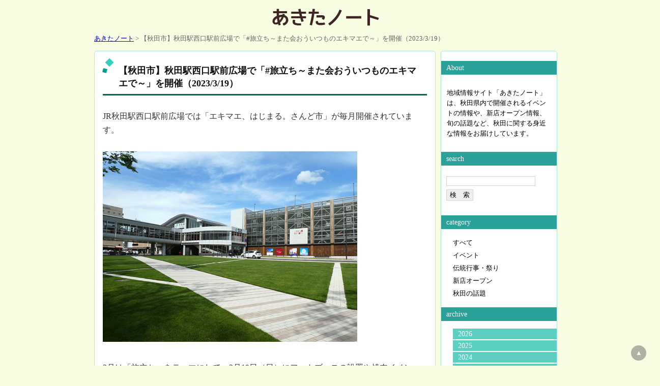

--- FILE ---
content_type: text/html; charset=UTF-8
request_url: https://akitanote.jp/detail.html?id=856
body_size: 14897
content:
<!DOCTYPE html>
<html lang="ja">
<head>
<!-- Global site tag (gtag.js) - Google Analytics -->
<script async src="https://www.googletagmanager.com/gtag/js?id=UA-143283614-1"></script>
<script>
  window.dataLayer = window.dataLayer || [];
  function gtag(){dataLayer.push(arguments);}
  gtag('js', new Date());

  gtag('config', 'UA-143283614-1');
</script>
<meta http-equiv="Content-Type" content="text/html; charset=UTF-8">
<meta name="description" content="秋田駅西口駅前広場で「旅立ち」をテーマにしたイベントが3月19日開催されます（詳しくはこちら）">
<meta name="viewport" content="width=device-width, initial-scale=1.0, maximum-scale=1.0, minimum-scale=1.0">
<meta name="twitter:card" content="summary">
<meta name="twitter:site" content="@akitanote">
<meta property="og:url" content="https://akitanote.jp/detail.html?id=856">
<meta property="og:title" content="【秋田市】秋田駅西口駅前広場で「#旅立ち～また会おういつものエキマエで～」を開催（2023/3/19）">
<meta property="og:description" content="秋田駅西口駅前広場で「旅立ち」をテーマにしたイベントが3月19日開催されます（詳しくはこちら）">
<meta property="og:image" content="https://akitanote.jp/20/card/akitaeki-c.jpg">
<link rel="stylesheet" href="fontawesome6/css/all.min.css">
<link rel="stylesheet" href="akita.css" type="text/css">
<title>【秋田市】秋田駅西口駅前広場で「#旅立ち～また会おういつものエキマエで～」を開催（2023/3/19）</title>
</head>
<body>
	<header>
		<a href="index.html">
			<img src="img/akita-logo.png" width="250" height="50" alt="あきたノート">
		</a>
		<nav><a href="index.html">あきたノート</a> &gt; 【秋田市】秋田駅西口駅前広場で「#旅立ち～また会おういつものエキマエで～」を開催（2023/3/19）</nav>
	</header>
	<div class="boxtop">
		<main>
			<article>
<h1>【秋田市】秋田駅西口駅前広場で「#旅立ち～また会おういつものエキマエで～」を開催（2023/3/19）</h1><p>JR秋田駅西口駅前広場では「エキマエ、はじまる。さんど市」が毎月開催されています。</p>
<p><img src="20/photo/akitaeki1.jpg" width="500" height="375" alt="秋田駅西口"></p>
<p>3月は「旅立ち」をテーマにして、3月19日（日）にフォトブースの設置や焼肉イベント、軽食販売などを行います。<br>※今回のイベントは日曜日開催です。</p>
<p class="syutten"><a href="23/03/sando02.jpg" target="_blank"><img src="23/03/sando01.jpg" width="500" height="722" alt="さんど市内容1"></a><br>出典：JR東日本秋田支社</p>
<p class="syutten"><a href="23/03/sando04.jpg" target="_blank"><img src="23/03/sando03.jpg" width="500" height="722" alt="さんど市内容2"></a><br>出典：JR東日本秋田支社</p>
<iframe src="https://www.google.com/maps/embed?pb=!1m14!1m8!1m3!1d12276.148495906738!2d140.12852!3d39.7163484!3m2!1i1024!2i768!4f13.1!3m3!1m2!1s0x0%3A0x6f43282fe5073d21!2z56eL55Sw6aeF5YmN6Iqd55Sf5bqD5aC0!5e0!3m2!1sja!2sjp!4v1636613812184!5m2!1sja!2sjp" class="map_frame" style="border:0;" allowfullscreen="" loading="lazy"></iframe><script async src="https://pagead2.googlesyndication.com/pagead/js/adsbygoogle.js?client=ca-pub-7303773742824735"
     crossorigin="anonymous"></script>
<!-- あきたノート記事上 -->
<ins class="adsbygoogle"
     style="display:block"
     data-ad-client="ca-pub-7303773742824735"
     data-ad-slot="8371684738"
     data-ad-format="rectangle, horizontal"
     data-full-width-responsive="false"></ins>
<script>
     (adsbygoogle = window.adsbygoogle || []).push({});
</script>
<h2>イベント内容</h2><p>会場となる芝生広場には、記念撮影ができるフォトブースが設置されます。</p>
<p>先着900名さま限定で、撮影した写真を印刷できるチェキフィルムをプレゼントするサービスも行われます。</p>
<p>「旅立ち焼肉イベント（要事前予約・定員あり）」や、グルメブース出店、「象潟漁師によるあんこう解体ショー」や「秋田県内で活動しているシンガーソングライターによる音楽ステージ」などのイベントも行われます。</p>
<p>普段とは一味違った秋田駅で、楽しいひとときをお過ごしください。</p>
<p class="syutten"><a href="23/02/tabidachi2.jpg" target="_blank"><img src="23/02/tabidachi1.jpg" width="500" height="730" alt="さんど市内容1"></a><br>出典：JR東日本秋田支社</p>
<p class="syutten"><a href="23/02/tabidachi4.jpg" target="_blank"><img src="23/02/tabidachi3.jpg" width="500" height="569" alt="さんど市内容2"></a><br>出典：JR東日本秋田支社</p>
<script async src="https://pagead2.googlesyndication.com/pagead/js/adsbygoogle.js?client=ca-pub-7303773742824735"
     crossorigin="anonymous"></script>
<!-- あきたノート記事中 -->
<ins class="adsbygoogle"
     style="display:block"
     data-ad-client="ca-pub-7303773742824735"
     data-ad-slot="3143287980"
     data-ad-format="auto"
     data-full-width-responsive="false"></ins>
<script>
     (adsbygoogle = window.adsbygoogle || []).push({});
</script><h2>詳細情報</h2><p>イベント名：<a href="https://www.jreast.co.jp/press/2022/akita/20230222_a04.pdf" target="_blank">#旅立ち～また会おういつものエキマエで 2023～</a><br>
開催日：2023年3月19日（日）<br>
開催時間：11時～16時<br>
会場：JR秋田駅西口駅前広場<br>
住所：秋田県秋田市中通2丁目9（秋田駅西口）</p>
<p class="joho">※上記掲載内容は2023年2月22日時点の情報になります。</p><div class="date">2023-02-22<br><i class="fas fa-tag my-orange"></i>イベント</div>
</article>
<script async src="https://pagead2.googlesyndication.com/pagead/js/adsbygoogle.js?client=ca-pub-7303773742824735"
     crossorigin="anonymous"></script>
<!-- akitanote -->
<ins class="adsbygoogle"
     style="display:block"
     data-ad-client="ca-pub-7303773742824735"
     data-ad-slot="4050502096"
     data-ad-format="auto"
     data-full-width-responsive="false"></ins>
<script>
     (adsbygoogle = window.adsbygoogle || []).push({});
</script>
<p>　</p>
			<div class="guide">
				<div class="half">
<a href="detail.html?id=857"><i class="fas fa-arrow-circle-left fa-2x my-glay"></i><b>次の記事へ</b></a>				</div>
				<div class="half_right">
<a href="detail.html?id=855"><b>前の記事へ</b><i class="fas fa-arrow-circle-right fa-2x my-glay"></i></a>				</div>
			</div>
		</main>
		<aside>
			<h3>About</h3>
			<div class="about">地域情報サイト「あきたノート」は、秋田県内で開催されるイベントの情報や、新店オープン情報、旬の話題など、秋田に関する身近な情報をお届けしています。</div>

			<h3>search</h3>
			<form action="list.html" method="post">
				<p>
					<input type="search" id="search_txt" name="search_txt" >
					<input type="submit" id="search_btn" name="search_btn" value ="検　索">
				</p>
			</form>
<div id="fb-root"></div>
<script async defer crossorigin="anonymous" src="https://connect.facebook.net/ja_JP/sdk.js#xfbml=1&version=v17.0" nonce="2bJpjWim"></script>
			<h3>category</h3>
			<ul>
				<li><a href="list.html">すべて</a></li>
<li><a href="list.html?category=イベント">イベント</a></li><li><a href="list.html?category=伝統行事・祭り">伝統行事・祭り</a></li><li><a href="list.html?category=新店オープン">新店オープン</a></li><li><a href="list.html?category=秋田の話題">秋田の話題</a></li>			</ul>

			<h3>archive</h3>
<div class="accbox"><label for="label1">2026</label><input type="checkbox" id="label1" class="cssacc" /><div class="accshow"><ul><li><a href="list.html?tsuki=2026-01">2026-01</a></li></ul></div></div><div class="accbox"><label for="label2">2025</label><input type="checkbox" id="label2" class="cssacc" /><div class="accshow"><ul><li><a href="list.html?tsuki=2025-12">2025-12</a></li><li><a href="list.html?tsuki=2025-11">2025-11</a></li><li><a href="list.html?tsuki=2025-10">2025-10</a></li><li><a href="list.html?tsuki=2025-09">2025-09</a></li><li><a href="list.html?tsuki=2025-08">2025-08</a></li><li><a href="list.html?tsuki=2025-07">2025-07</a></li><li><a href="list.html?tsuki=2025-06">2025-06</a></li><li><a href="list.html?tsuki=2025-05">2025-05</a></li><li><a href="list.html?tsuki=2025-04">2025-04</a></li><li><a href="list.html?tsuki=2025-03">2025-03</a></li><li><a href="list.html?tsuki=2025-02">2025-02</a></li><li><a href="list.html?tsuki=2025-01">2025-01</a></li></ul></div></div><div class="accbox"><label for="label3">2024</label><input type="checkbox" id="label3" class="cssacc" /><div class="accshow"><ul><li><a href="list.html?tsuki=2024-12">2024-12</a></li><li><a href="list.html?tsuki=2024-11">2024-11</a></li><li><a href="list.html?tsuki=2024-10">2024-10</a></li><li><a href="list.html?tsuki=2024-09">2024-09</a></li><li><a href="list.html?tsuki=2024-08">2024-08</a></li><li><a href="list.html?tsuki=2024-07">2024-07</a></li><li><a href="list.html?tsuki=2024-06">2024-06</a></li><li><a href="list.html?tsuki=2024-05">2024-05</a></li><li><a href="list.html?tsuki=2024-04">2024-04</a></li><li><a href="list.html?tsuki=2024-03">2024-03</a></li><li><a href="list.html?tsuki=2024-02">2024-02</a></li><li><a href="list.html?tsuki=2024-01">2024-01</a></li></ul></div></div><div class="accbox"><label for="label4">2023</label><input type="checkbox" id="label4" class="cssacc" /><div class="accshow"><ul><li><a href="list.html?tsuki=2023-12">2023-12</a></li><li><a href="list.html?tsuki=2023-11">2023-11</a></li><li><a href="list.html?tsuki=2023-10">2023-10</a></li><li><a href="list.html?tsuki=2023-09">2023-09</a></li><li><a href="list.html?tsuki=2023-08">2023-08</a></li><li><a href="list.html?tsuki=2023-07">2023-07</a></li><li><a href="list.html?tsuki=2023-06">2023-06</a></li><li><a href="list.html?tsuki=2023-05">2023-05</a></li><li><a href="list.html?tsuki=2023-04">2023-04</a></li><li><a href="list.html?tsuki=2023-03">2023-03</a></li><li><a href="list.html?tsuki=2023-02">2023-02</a></li><li><a href="list.html?tsuki=2023-01">2023-01</a></li></ul></div></div><div class="accbox"><label for="label5">2022</label><input type="checkbox" id="label5" class="cssacc" /><div class="accshow"><ul><li><a href="list.html?tsuki=2022-12">2022-12</a></li><li><a href="list.html?tsuki=2022-11">2022-11</a></li><li><a href="list.html?tsuki=2022-10">2022-10</a></li><li><a href="list.html?tsuki=2022-09">2022-09</a></li><li><a href="list.html?tsuki=2022-08">2022-08</a></li><li><a href="list.html?tsuki=2022-07">2022-07</a></li><li><a href="list.html?tsuki=2022-06">2022-06</a></li><li><a href="list.html?tsuki=2022-05">2022-05</a></li><li><a href="list.html?tsuki=2022-04">2022-04</a></li><li><a href="list.html?tsuki=2022-03">2022-03</a></li><li><a href="list.html?tsuki=2022-02">2022-02</a></li><li><a href="list.html?tsuki=2022-01">2022-01</a></li></ul></div></div><div class="accbox"><label for="label6">2021</label><input type="checkbox" id="label6" class="cssacc" /><div class="accshow"><ul><li><a href="list.html?tsuki=2021-12">2021-12</a></li><li><a href="list.html?tsuki=2021-11">2021-11</a></li><li><a href="list.html?tsuki=2021-10">2021-10</a></li><li><a href="list.html?tsuki=2021-09">2021-09</a></li><li><a href="list.html?tsuki=2021-08">2021-08</a></li><li><a href="list.html?tsuki=2021-07">2021-07</a></li><li><a href="list.html?tsuki=2021-06">2021-06</a></li><li><a href="list.html?tsuki=2021-05">2021-05</a></li><li><a href="list.html?tsuki=2021-04">2021-04</a></li><li><a href="list.html?tsuki=2021-03">2021-03</a></li><li><a href="list.html?tsuki=2021-02">2021-02</a></li><li><a href="list.html?tsuki=2021-01">2021-01</a></li></ul></div></div><div class="accbox"><label for="label7">2020</label><input type="checkbox" id="label7" class="cssacc" /><div class="accshow"><ul><li><a href="list.html?tsuki=2020-12">2020-12</a></li><li><a href="list.html?tsuki=2020-11">2020-11</a></li><li><a href="list.html?tsuki=2020-10">2020-10</a></li><li><a href="list.html?tsuki=2020-09">2020-09</a></li><li><a href="list.html?tsuki=2020-08">2020-08</a></li><li><a href="list.html?tsuki=2020-07">2020-07</a></li><li><a href="list.html?tsuki=2020-06">2020-06</a></li><li><a href="list.html?tsuki=2020-05">2020-05</a></li><li><a href="list.html?tsuki=2020-04">2020-04</a></li><li><a href="list.html?tsuki=2020-03">2020-03</a></li><li><a href="list.html?tsuki=2020-02">2020-02</a></li><li><a href="list.html?tsuki=2020-01">2020-01</a></li></ul></div></div><div class="accbox"><label for="label8">2019</label><input type="checkbox" id="label8" class="cssacc" /><div class="accshow"><ul><li><a href="list.html?tsuki=2019-12">2019-12</a></li><li><a href="list.html?tsuki=2019-11">2019-11</a></li><li><a href="list.html?tsuki=2019-10">2019-10</a></li><li><a href="list.html?tsuki=2019-09">2019-09</a></li><li><a href="list.html?tsuki=2019-08">2019-08</a></li><li><a href="list.html?tsuki=2019-07">2019-07</a></li></ul></div></div>				<p style="text-align: center;"><div class="fb-page" data-href="https://www.facebook.com/akitanote" data-tabs="timeline" data-width="220" data-height="700" data-small-header="true" data-adapt-container-width="true" data-hide-cover="false" data-show-facepile="false"><blockquote cite="https://www.facebook.com/akitanote" class="fb-xfbml-parse-ignore"><a href="https://www.facebook.com/akitanote">あきたノート</a></blockquote></div></p>
		</aside>
	</div>

	<footer>
			<dl>
				<dt>この情報をシェアする</dt>
				<dd><a href="https://x.com/intent/tweet?url=https://akitanote.jp/detail.html?id=856&text=%E3%80%90%E7%A7%8B%E7%94%B0%E5%B8%82%E3%80%91%E7%A7%8B%E7%94%B0%E9%A7%85%E8%A5%BF%E5%8F%A3%E9%A7%85%E5%89%8D%E5%BA%83%E5%A0%B4%E3%81%A7%E3%80%8C%23%E6%97%85%E7%AB%8B%E3%81%A1%EF%BD%9E%E3%81%BE%E3%81%9F%E4%BC%9A%E3%81%8A%E3%81%86%E3%81%84%E3%81%A4%E3%82%82%E3%81%AE%E3%82%A8%E3%82%AD%E3%83%9E%E3%82%A8%E3%81%A7%EF%BD%9E%E3%80%8D%E3%82%92%E9%96%8B%E5%82%AC%EF%BC%882023%2F3%2F19%EF%BC%89" target="_blank"><i class="fa-brands fa-square-x-twitter fa-3x my-tw"></i></a>　<a href="http://www.facebook.com/share.php?u=https://akitanote.jp/detail.html?id=856"><i class="fa-brands fa-square-facebook fa-3x my-fb"></i></a>　<a href="https://social-plugins.line.me/lineit/share?url=https://akitanote.jp/detail.html?id=856" target="_blank"><i class="fa-brands fa-line fa-3x my-line"></i></a></dd>
			</dl>
		<p id="page-top"><a href="#">▲</a></p>
		<p><a href="index.html"><img src="img/akita-banner.jpg" width="200" height="40" alt="あきたノート"></a></p>
		<small>&copy; 2019 あきたノート</small>
	</footer>
</body>
</html>

--- FILE ---
content_type: text/html; charset=utf-8
request_url: https://www.google.com/recaptcha/api2/aframe
body_size: 267
content:
<!DOCTYPE HTML><html><head><meta http-equiv="content-type" content="text/html; charset=UTF-8"></head><body><script nonce="umsFj-LtRuTUNiR6ySbwfQ">/** Anti-fraud and anti-abuse applications only. See google.com/recaptcha */ try{var clients={'sodar':'https://pagead2.googlesyndication.com/pagead/sodar?'};window.addEventListener("message",function(a){try{if(a.source===window.parent){var b=JSON.parse(a.data);var c=clients[b['id']];if(c){var d=document.createElement('img');d.src=c+b['params']+'&rc='+(localStorage.getItem("rc::a")?sessionStorage.getItem("rc::b"):"");window.document.body.appendChild(d);sessionStorage.setItem("rc::e",parseInt(sessionStorage.getItem("rc::e")||0)+1);localStorage.setItem("rc::h",'1768594327106');}}}catch(b){}});window.parent.postMessage("_grecaptcha_ready", "*");}catch(b){}</script></body></html>